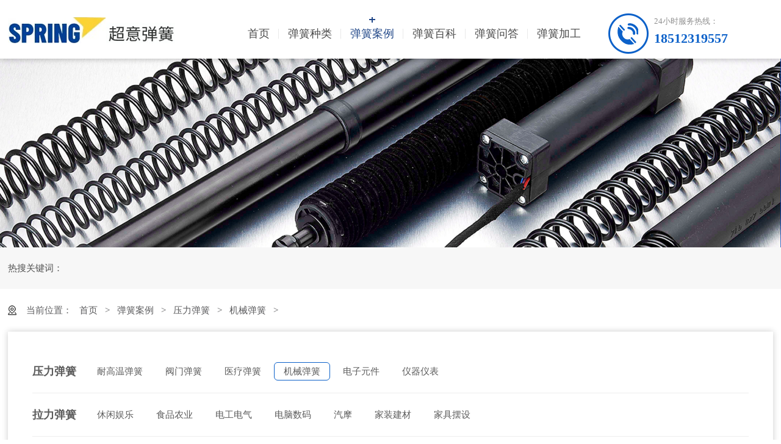

--- FILE ---
content_type: text/html; charset=utf-8
request_url: http://www.tanhuang68.com/list-jxyldh.html
body_size: 4544
content:
<!doctype html>
<html>
<head>
<meta charset="utf-8">
<meta name="viewport" content="width=device-width, initial-scale=1.0, minimum-scale=1.0, maximum-scale=1.0, user-scalable=no">  
<meta name="apple-mobile-web-app-capable" content="yes">
<meta name="apple-mobile-web-app-status-bar-style" content="black">
<meta name="format-detection" content="telephone=no">
    <title>压缩弹簧-拉伸弹簧-扭转弹簧-异形弹簧-恒力弹簧设计研发与制造</title>
    <meta content="压缩弹簧-拉伸弹簧-扭转弹簧-异形弹簧-恒力弹簧" name="keywords" />
    <meta content="超意弹簧有限公司，专业生产加工各种类精密弹簧，公司经过多年的技术积累和科学的生产管理，可加工各种类压缩弹簧、扭转弹簧、拉伸弹簧、异形弹簧、发条弹簧、恒力弹簧等。弹簧多用于汽车、阀门、电子、电器、医疗、开关、化工等。产品寿命好耐腐蚀能力强，厂家生产供应价格低。" name="description" />
    <link rel="stylesheet" href="0760/css/swiper.css" type="text/css">
<link rel="stylesheet" href="0760/css/animate.min.css" type="text/css">
<link rel="stylesheet" href="0760/css/style.css" type="text/css">
<script src="0760/js/jquery-1.12.4.min.js"></script>
<script src="0760/js/swiper.min.js"></script>
<script src="0760/js/swiper.animate1.0.2.min.js"></script>
<script type="text/javascript" src="0760/js/countUp.min.js"></script>
<script src="0760/js/wow.min.js" type="text/javascript"></script>
    <script>
        new WOW().init(0);
    </script>
<script>
    document.getElementsByTagName('html')[0].style.fontSize = document.documentElement.clientWidth/7.5 + 'px'
    window.onresize = function() {
        document.getElementsByTagName('html')[0].style.fontSize = document.documentElement.clientWidth/7.5 + 'px'
    }
</script>
</head>
<div class="fgt"></div>
<div class="dhbj"></div>	
<div class="header">
	<!--<div class="top">-->
	<!--	<div class="top_left">-->
	<!--		<p>东莞超意弹簧厂欢迎您！服务热线：<span>18512319557</span></p>-->
	<!--	</div>-->
	<!--	<div class="top_right">-->
	<!--		<ul>-->
	<!--			<li><a  href="#" onclick="AddFavorite(window.location,document.title)">加入收藏</a></li>-->
	<!--			<li><a href="/list-about.html">关于超意</a></li>-->
	<!--			<li>-->
	<!--				<a href=""><img src="0760/images/a_03.png"/></a>-->
	<!--				<a href=""><img src="0760/images/a_05.png"/></a>-->
	<!--				<a href=""><img src="0760/images/a_07.png"/></a>-->
	<!--				<a href=""><img src="0760/images/a_09.png"/></a>-->
	<!--			</li>-->
	<!--		</ul>-->
	<!--	</div>-->
	<!--</div>-->
	<div class="headerbox">
		<h1 class="logo"><a href="http://www.tanhuang68.com/"><img src="http://www.tanhuang68.com/uploadfile/202104/83b38c8fe574aa8.png"/></a></h1>
		<div class="lxdh">
			<p>24小时服务热线：</p>
			<h2>18512319557</h2>
		</div>
		<div class="dhbtn"></div>
		
		<div class="nav">
			<ul>
			
				<li class=""><a href="http://www.tanhuang68.com/" title="东莞超意弹簧厂">首页</a></li>
				

				                <li class="">
                    <a href="http://www.tanhuang68.com/list-zhonglei.html" title="弹簧种类" >弹簧种类</a>
                </li>
                                <li class=" hover1">
                    <a href="http://www.tanhuang68.com/list-cases.html" title="弹簧案例" >弹簧案例</a>
                </li>
                                <li class="">
                    <a href="http://www.tanhuang68.com/list-baike.html" title="弹簧百科" >弹簧百科</a>
                </li>
                                <li class="">
                    <a href="http://www.tanhuang68.com/list-faq.html" title="弹簧问答" >弹簧问答</a>
                </li>
                                <li class="">
                    <a href="http://www.tanhuang68.com/list-contact.html" title="弹簧加工" >弹簧加工</a>
                </li>
                			</ul>
		</div>
	</div>
</div><div class="banner2">
	<img src="0760/images/banner2.png"/>
</div>
<div class="wagjc wow fadeInUp" data-wow-delay="0.3s">
	<ul>
		<li><span>热搜关键词：</span></li>
	</ul>
</div>
<div class="wz1440">
	<div class="dqwz wow fadeInUp" data-wow-delay="0.3s">
		<p>当前位置：    
			<a href="http://www.tanhuang68.com/">首页</a> >
			<a href="/list-cases.html">弹簧案例</a> 
>
<a href="/list-yasuo.html">压力弹簧</a> 
>
<a href="/list-jxyldh.html">机械弹簧</a> 
>
		</p>
	</div>
	<div class="dlxx wow fadeInUp" data-wow-delay="0.6s">
		<div class="dlxx_nr">
			 			<div class="dlxxbox">
				<div class="dlxx_left"><p><a href="http://www.tanhuang68.com/list-yasuo.html">压力弹簧</a></p></div>
				<div class="dlxx_right">
					<ul>
	    			    				<li ><a href="http://www.tanhuang68.com/list-buxiugang.html">耐高温弹簧</a></li>
							<li ><a href="http://www.tanhuang68.com/list-jingdu.html">阀门弹簧</a></li>
							<li ><a href="http://www.tanhuang68.com/list-dayahuang.html">医疗弹簧</a></li>
							<li  class="hover2"><a href="http://www.tanhuang68.com/list-jxyldh.html">机械弹簧</a></li>
							<li ><a href="http://www.tanhuang68.com/list-dzdh.html">电子元件</a></li>
							<li ><a href="http://www.tanhuang68.com/list-yqyb.html">仪器仪表</a></li>
											</ul>
				</div>
			</div>
			 			<div class="dlxxbox">
				<div class="dlxx_left"><p><a href="http://www.tanhuang68.com/list-lashen.html">拉力弹簧</a></p></div>
				<div class="dlxx_right">
					<ul>
	    			    				<li ><a href="http://www.tanhuang68.com/list-xiaolahuang.html">休闲娱乐</a></li>
							<li ><a href="http://www.tanhuang68.com/list-shachelahuang.html">食品农业</a></li>
							<li ><a href="http://www.tanhuang68.com/list-buxiuganglahuang.html">电工电气</a></li>
							<li ><a href="http://www.tanhuang68.com/list-sheyingqicai.html">电脑数码</a></li>
							<li ><a href="http://www.tanhuang68.com/list-qcdh.html">汽摩</a></li>
							<li ><a href="http://www.tanhuang68.com/list-jiaju.html">家装建材</a></li>
							<li ><a href="http://www.tanhuang68.com/list-jjbs.html">家具摆设</a></li>
											</ul>
				</div>
			</div>
			 			<div class="dlxxbox">
				<div class="dlxx_left"><p><a href="http://www.tanhuang68.com/list-niuzhuan.html">扭力弹簧</a></p></div>
				<div class="dlxx_right">
					<ul>
	    			    				<li ><a href="http://www.tanhuang68.com/list-jiadian.html">园艺工具</a></li>
							<li ><a href="http://www.tanhuang68.com/list-gongyeshebei.html">工业设备</a></li>
							<li ><a href="http://www.tanhuang68.com/list-hbsb.html">环保设备</a></li>
							<li ><a href="http://www.tanhuang68.com/list-jtys.html">交通运输</a></li>
							<li ><a href="http://www.tanhuang68.com/list-xfdz.html">消费电子</a></li>
											</ul>
				</div>
			</div>
			 			<div class="dlxxbox">
				<div class="dlxx_left"><p><a href="http://www.tanhuang68.com/list-yixing.html">异型弹簧</a></p></div>
				<div class="dlxx_right">
					<ul>
	    			    				<li ><a href="http://www.tanhuang68.com/list-txdh.html">通信广播</a></li>
							<li ><a href="http://www.tanhuang68.com/list-gongyi.html">节庆礼品</a></li>
							<li ><a href="http://www.tanhuang68.com/list-hgyj.html">化工冶金</a></li>
							<li ><a href="http://www.tanhuang68.com/list-anfang.html">安防</a></li>
							<li ><a href="http://www.tanhuang68.com/list-zhaoming.html">照明</a></li>
											</ul>
				</div>
			</div>
			 			<div class="dlxxbox">
				<div class="dlxx_left"><p><a href="http://www.tanhuang68.com/list-kahuang.html">记忆弹簧</a></p></div>
				<div class="dlxx_right">
					<ul>
	    			    				<li ><a href="http://www.tanhuang68.com/list-rybh.html">日用百货</a></li>
							<li ><a href="http://www.tanhuang68.com/list-wanju.html">玩具</a></li>
							<li ><a href="http://www.tanhuang68.com/list-fzps.html">服装配饰</a></li>
											</ul>
				</div>
			</div>
			 			<div class="dlxxbox">
				<div class="dlxx_left"><p><a href="http://www.tanhuang68.com/list-wujin.html">五金弹簧</a></p></div>
				<div class="dlxx_right">
					<ul>
	    			    				<li ><a href="http://www.tanhuang68.com/list-canyinshebei.html">箱包</a></li>
							<li ><a href="http://www.tanhuang68.com/list-wujingongju.html">五金工具</a></li>
							<li ><a href="http://www.tanhuang68.com/list-fangzhi.html">纺织</a></li>
							<li ><a href="http://www.tanhuang68.com/list-gyhz.html">工艺盒子</a></li>
											</ul>
				</div>
			</div>
						
		</div>
	</div>
	
	
	<div class="flcp">
		<div class="flcp_tit wow fadeInUp" data-wow-delay="0.6s">
			<h2>机械弹簧</h2>
		</div>
		<div class="flcp_nr">

			<ul>
							<li class=" wow fadeInUp" data-wow-delay="0.3s">
					<a href="http://www.tanhuang68.com/show-492.html">
						<div class="cpbox">
							<img src="http://www.tanhuang68.com/uploadfile/ueditor/image/202204/16497721584ddd82.jpg"/>
							<span></span>
							<p>弹簧定位销 东莞压簧厂商</p>
						</div>
					</a>
				</li>
								<li class=" wow fadeInUp" data-wow-delay="0.3s">
					<a href="http://www.tanhuang68.com/show-302.html">
						<div class="cpbox">
							<img src="http://www.tanhuang68.com/uploadfile/ueditor/image/202110/163430814195f23a.jpg"/>
							<span></span>
							<p>电动推杆压缩弹簧  东莞弹簧厂家加工</p>
						</div>
					</a>
				</li>
								<li class=" wow fadeInUp" data-wow-delay="0.3s">
					<a href="http://www.tanhuang68.com/show-297.html">
						<div class="cpbox">
							<img src="http://www.tanhuang68.com/uploadfile/ueditor/image/202110/16338742060ec839.jpg"/>
							<span></span>
							<p>碳刷弹簧</p>
						</div>
					</a>
				</li>
								<li class=" wow fadeInUp" data-wow-delay="0.3s">
					<a href="http://www.tanhuang68.com/show-221.html">
						<div class="cpbox">
							<img src="http://www.tanhuang68.com/uploadfile/202108/2b0c8660ebc5.jpg"/>
							<span></span>
							<p>异型簧 机械弹簧</p>
						</div>
					</a>
				</li>
								<li class=" wow fadeInUp" data-wow-delay="0.3s">
					<a href="http://www.tanhuang68.com/show-173.html">
						<div class="cpbox">
							<img src="http://www.tanhuang68.com/uploadfile/202107/abe169fec5c4ee0.jpg"/>
							<span></span>
							<p>照像机镜头压簧</p>
						</div>
					</a>
				</li>
								<li class=" wow fadeInUp" data-wow-delay="0.3s">
					<a href="http://www.tanhuang68.com/show-131.html">
						<div class="cpbox">
							<img src="http://www.tanhuang68.com/uploadfile/202106/5cb3a77fb191ebe.jpg"/>
							<span></span>
							<p>矩形螺旋弹簧</p>
						</div>
					</a>
				</li>
							</ul>
		</div>
		<div class="wzfy wow fadeInUp" data-wow-delay="0.3s">
			<ul>
                <ul class="pagination"><li><a>共6条</li></a><li class="active"><a>1</a></li></ul>			</ul>
		</div>
	</div>
	
		
	</div>
<div class="footer">
	<div class="footerbox">
		<div class="foot_left">
			<ul>
				<li>
					<h2>弹簧种类</h2>
					<dl>
					                    <dt><a href="http://www.tanhuang68.com/list-yashuo.html">压缩弹簧</a></dt>
                                        <dt><a href="http://www.tanhuang68.com/list-lasheng.html">拉伸弹簧</a></dt>
                                        <dt><a href="http://www.tanhuang68.com/list-liuzhuan.html">扭转弹簧</a></dt>
                                        <dt><a href="http://www.tanhuang68.com/list-yxth.html">异形弹簧</a></dt>
                                        <dt><a href="http://www.tanhuang68.com/list-thwj.html">弹簧五金</a></dt>
                    					</dl>
				</li>
				<li>
					<h2>弹簧案例</h2>
					<dl>
					                    <dt><a href="http://www.tanhuang68.com/list-yasuo.html">压力弹簧</a></dt>
                                        <dt><a href="http://www.tanhuang68.com/list-lashen.html">拉力弹簧</a></dt>
                                        <dt><a href="http://www.tanhuang68.com/list-niuzhuan.html">扭力弹簧</a></dt>
                                        <dt><a href="http://www.tanhuang68.com/list-yixing.html">异型弹簧</a></dt>
                                        <dt><a href="http://www.tanhuang68.com/list-kahuang.html">记忆弹簧</a></dt>
                                        <dt><a href="http://www.tanhuang68.com/list-wujin.html">五金弹簧</a></dt>
                    					</dl>
				</li>
				<li>
					<h2>弹簧百科</h2>
					<dl>
										</dl>
				</li>
				<li>
					<h2>弹簧问答</h2>
					<dl>
										</dl>
				</li>
				<li>
					<h2>弹簧加工</h2>
					<dl>
										</dl>
				</li>
				<li>
					<h2>弹簧厂家</h2>
					<dl>
					                    <dt><a href="http://www.tanhuang68.com/list-qywh.html">弹簧材料</a></dt>
                                        <dt><a href="http://www.tanhuang68.com/list-jidi.html">弹簧电镀</a></dt>
                                        <dt><a href="http://www.tanhuang68.com/list-about.html">关于超意</a></dt>
                                        <dt><a href="http://www.tanhuang68.com/list-honor.html">联系我们</a></dt>
                    					</dl>
				</li>
			</ul>
		</div>
		<div class="foot-right">
			<p>服务热线</p>
			<h2>18512319557</h2>
			<h3>工作日 8：00-22：00</h3>
			<a href="http://wpa.qq.com/msgrd?v=1&amp;uin=82239438&amp;site=qq&amp;menu=yes" class="fkdh"></a>
		</div>
		<div class="wxnr">
			<p>联系微信</p>
			<img src="http://www.tanhuang68.com/uploadfile/202104/2e70fbfea80023c.png"/>
		</div>
	</div>
	<div class="link">
		<ul>
			<li><span>友情连接 ：</span></li>
					</ul>
	</div>
	<p class="bqxx">
	<span>东莞超意弹簧厂 版权所有</span><span><a href="/sitemap.xml">[BMAP GMAP]</a></span><span><a href="https://beian.miit.gov.cn/">粤ICP备2021009433号</a></span><a id="ibangkf" href="https://www.ibangkf.com">在线客服系统</a><script>(function(){var st = document.createElement("script");st.src = "https://c.ibangkf.com/i/c-qq2991960_102591.js";var s = document.getElementsByTagName("script")[0];s.parentNode.insertBefore(st, s);})();</script>
<script>
var _hmt = _hmt || [];
(function() {
  var hm = document.createElement("script");
  hm.src = "https://hm.baidu.com/hm.js?94322449eba0e9f3001f2e6b4f64a835";
  var s = document.getElementsByTagName("script")[0]; 
  s.parentNode.insertBefore(hm, s);
})();
</script>

<span></span>
	</p>
</div>
<script type="text/javascript">
	var options = {
    useEasing : true, 
    useGrouping : true, 
    separator : ',', 
    decimal : '.', 
    prefix : '', 
    suffix : '' 
    };
    var demo = new CountUp("myTargetElement", 0, 8, 0, 2.5, options);
    var demo2 = new CountUp("myTargetElement2", 0, 11, 0, 2.5, options);
    var demo3 = new CountUp("myTargetElement3", 0, 500, 0, 2.5, options);
    $(window).scroll(function(){
    	if($(window).scrollTop()>=4500){
    		demo.start();
    		demo2.start();
    		demo3.start();
    	}
})
</script>
<script type="text/javascript">
	$(".alxq .alxq_tit span").each(function(index){
		$(this).click(function(){
			$(".on").removeClass("on");
			$(this).addClass("on");
			$(".alxq .qlxq_nr .alxq_box:eq("+index+")").show().siblings().hide();
		});
	});
$(".alxq .alxq_tit span").each(function(index){
		$(this).click(function(){
			$(".on1").removeClass("on1");
			$(this).addClass("on1");
			$(".alxq .qlxq_nr .alxq_box:eq("+index+")").show().siblings().hide();
		});
	});
</script>
<script type="text/javascript">
	$(".thzs .thzs_left span").each(function(index){
		$(this).click(function(){
			$(".on2").removeClass("on2");
			$(this).addClass("on2");
			$(".thzs .thzs_right .thzsbox:eq("+index+")").show().siblings().hide();
		});
	});
</script>
<script>
	 $(function(){
	 var widt = $(window).width();
	   if(widt>1000){
			 var swiper3 = new Swiper('.thzsbox .swiper-container', {
    	 slidesPerView: 4,
	      spaceBetween: 50,
	      slidesPerGroup: 4,
	      loop: true,
	      loopFillGroupWithBlank: true,
      pagination: {
        el: '.thzsbox .swiper-pagination',
        type: 'progressbar',
      },
       observer:true,
 	   observeParents:true,
    });
	   }else{
		 	 var swiper3 = new Swiper('.thzsbox .swiper-container', {
    	 slidesPerView: 2,
	      spaceBetween: 10,
	      slidesPerGroup: 2,
	      loop: true,
	      loopFillGroupWithBlank: true,
      pagination: {
        el: '.thzsbox .swiper-pagination',
        type: 'progressbar',
      },
       observer:true,
 	   observeParents:true,
    });
		 }
	})
   
  </script>
<script type="text/javascript">
	$('.dhbtn').click(function(){
		if($(this).hasClass('on')){
			$(this).removeClass('on');
			$('.nav').animate({left:'-4rem'},500);
			$('.dhbj').fadeOut();
		}else{
			$(this).addClass('on');
			$('.nav').animate({left:0},500);
			$('.dhbj').fadeIn();
		}	
	})
</script>
<script>
	 $(function(){
	 var widt = $(window).width();
	   if(widt>1000){
			$(window).scroll(function(){
			var heig = $(window).scrollTop();
			console.log(heig);
			if(heig>40){
				$('.top').css('display','none')
			}else{
				$('.top').css('display','block')
			}
		}) 
	   }else{
		 	
		 }
	})
</script>
</body>
</html>

--- FILE ---
content_type: text/css
request_url: http://www.tanhuang68.com/0760/css/style.css
body_size: 11779
content:
@charset "utf-8";
/* CSS Document */
*,*:before,*:after { -webkit-box-sizing: border-box; -moz-box-sizing: border-box; box-sizing: border-box; }
body{ margin:0px; padding:0px; font-size:12px;font-family:"微软雅黑","黑体";color:#898989;line-height:1; background:#FFF;}
ul,li,dl,dd,dt,p,h1,h2,h3,h4,h5,h6,ol,form,input{ margin:0px; padding:0px;}
input,textarea { font-family: "微软雅黑"; border: none; outline: none; background: none; }
ul,li{ list-style:none}
img{border:0px; padding:0px; display: block;}
a{ color:#5c5c5c; text-decoration:none}

h2,h3,h4,b,strong { font-weight: normal; }
em,i { font-style: normal; }

.clear{ zoom: 1; }
.clear:after { content: ''; display: block; clear: both; }
.fl { float:left}
.fr { float:right}
.hidden{display:none; background: url() no-repeat center;}
/*新增代码*/
.ordName { position:absolute; left:0; top:70px; z-index:4;}
.ordName span { position:relative; cursor:pointer; color:#999999; font-size:16px; margin-right:18px;}
.ordName span.cur { color:#0c61c9; font-size:20px; font-weight:bold;}
.ordName span:last-child:after { display:none;}
.swiper-button-next:after, .swiper-button-prev:after{ content:'';}
.swiper-button-prev,.swiper-button-next { outline:none;}
.swiper-pagination span { outline:none; cursor:pointer;}
.ordName span:after { content:''; font-weight:normal; background-color:#999999; width:6px; height:2px; bottom:7px; display:block; position:absolute; right:-12px;}
.header{background: #fff; width: 100%; position: fixed; top:0; left:0; z-index: 10000;-webkit-box-shadow:0 0 10px rgba(0, 0, 0, .3);  -moz-box-shadow:0 0 10px rgba(0, 0, 0, .3);  box-shadow:0 0 10px rgba(0, 0, 0, .3); 
padding-bottom: 5px;}
.fgt{height: auto;}
.top{overflow: hidden; border-bottom: 1px solid #f5f5f5; padding: 0 40px 0 0;}
.top_left{float: left; }
.top_left p{font-size: 14px; color: #767676; line-height: 62px;background: url(../images/a_01.png) no-repeat 13px center; padding-left: 53px;}
.top_left p span{color: #214788;}
.top_right{float: right;}
.top_right ul{overflow: hidden;border-left: 1px solid #f5f5f5;}
.top_right li{float: left; line-height: 62px;}
.top_right a{font-size: 14px; text-align: center;color: #767676;}
.top_right a:hover{color: #007AFF;}
.top_right ul li:nth-child(1) a{display: block;width:158px ;border-right: 1px solid #f5f5f5; }
.top_right ul li:nth-child(2) a{display: block;width: 158px;border-right: 1px solid #f5f5f5;}
.top_right img{display: inline-block; margin: 20px 0 0 22px;}
.top_right img:hover{opacity: 0.7;}
.headerbox{overflow: hidden; padding-left: 80px;}
.logo{float: left; width: 274px;padding-top: 28px;}

.lxdh{width: 270px;float: right; margin-top: 18px;background: url(../images/a_16.png) no-repeat left center; padding-left: 75px; height: 73px;}
.lxdh p{font-size: 13px;color: #8e8e8e; line-height: 34px;}
.lxdh h2{font-weight: bold;font-size: 22px;color: #0c61c9;}

.nav{float: right;padding-top: 28px;}
.nav ul{overflow: hidden; padding-right: 30px;}
.nav li{float: left; font-size: 18px;background: url(../images/a_02.png) no-repeat right center;}
.nav li a{display: inline-block; padding: 0 54px;color: #4a4a4a;line-height: 55px;}
.nav .hover1 a{background: url(../images/a_15.png) no-repeat center top;color: #214788; }
.nav a:hover{background: url(../images/a_15.png) no-repeat center top;color: #214788;}
.nav ul li:nth-child(6){background: none;}

.banner{
    padding-top: 100px;
}
.banner img{width: 100%;}
.banner  .swiper-pagination-bullet {
      width: 40px;
      height: 40px;
      text-align: center;
      line-height: 40px;
      font-size: 12px;
      color: #fff;
      opacity: 1;
      background:#2f74c8;}
.banner .swiper-pagination-bullet-active {color: #fff;background: #fad338;}
.cpzx{overflow: hidden;background: #f6f6f6;}
.cpzx_left{float: left; width: 340px; background: #fff; padding: 0 38px; position: relative; padding-bottom: 1000px; margin-bottom: -1000px;}
.cpzx_left h2{font-size: 29px;color: #000000; line-height: 142px; border-bottom: 2px solid #efefef;}
.cpzx_left h2 img{display: inline-block;vertical-align: middle; margin-right: 24px; margin-top: -4px;}
.cpzx_left ul li{border-bottom: 2px solid #efefef; line-height: 55px;height: 55px;}
.cpzx_left ul li span{ font-size: 18px;color: #666;display: block; background: url(../images/a_04.png) no-repeat right center;  padding-left: 25px;cursor:pointer;}
.cpleftdh ul{overflow: hidden; margin-left: -23px;}
.cpzx .cpzx_left ul li .ono{font-weight: bold;color: #0068DC;}
.cpzxqh{animation:fadeIn .25s, 100ms;}
.cpleftdh li{float: left;  font-size: 16px; line-height: 28px; padding: 0 23px;}
.cpleftdh li a{color: #7e7171;}
.cpleftdh li a:hover{color: #007AFF;}
.cpleftdh ul li:nth-child(1){background: url(../images/a_06.png) no-repeat right center;}
.cpleftdh p a{display: block; margin-top: 18px;font-size: 21px;color: #696969;background: url(../images/a_04.png) no-repeat right center;}
.btn1{width: 264px; height: 56px;color: #fff;text-align: center; line-height: 56px;background: #0c61c9; transition: All 0.4s ease-in-out;font-size: 18px; margin-top: 85%;display: block;}
.btn1:hover{background: #6ba3e6;color: #fff;}
.cpzx_right{float: right;width: calc(100% - 385px);}
.cpzx_right ul{overflow: hidden; margin-left: -40px; padding-top: 38px;}
.cpzx_right li{float: left; width: 25%; padding: 0 0 40px 40px;}
.cpbox{position: relative;}
.cpbox img{width: 100%;transition: All 0.4s ease-in-out;border: 1px solid #e5e5e5;}
.cpbox span{position: absolute;background: url(../images/a_29.png);width: 62px;height: 62px;background-size: 100%;opacity: 0;transition: All 0.4s ease-in-out;top:0; right:0;}
.cpbox p{
    font-size: 16px;
    text-align: center;
    color: #93979c; 
    margin: 5px 0 0 0;
    border: 1px solid #e5e5e5; 
    line-height: 44px; 
    background: #fff;
    
}
.cpzx_right a:hover img{-webkit-box-shadow:0 0 10px rgba(0, 0, 0, .1);  -moz-box-shadow:0 0 10px rgba(0, 0, 0, .1);  box-shadow:0 0 10px rgba(0, 0, 0, .1); }
.cpbox:hover p{background: #0c61c9;border: 1px solid #0c61c9;color: #ffffff;}
.cpzx_right a:hover span{opacity: 1;}


.cpal_tit{background: #0c61c9; padding: 0 35px;}
.cpal_tit h2{overflow: hidden;color: #fff;font-size: 30px;font-weight: bold;line-height: 87px;background: url(../images/a_41.png) no-repeat left center; padding-left: 70px;}
.cpal_tit h2 span{padding-top: 20px;}
.cpal_tit h2 span a:hover img{opacity: 0.7;}
.alxq_tit{text-align: center; padding: 85px 0 95px;}
.alxq_tit h2{font-weight: bold;font-size: 35px;color: #0c61c9;}
.alxq_tit p{font-size: 20px;color: #b3b3b3; padding: 25px 0 45px; line-height: 1.5;}
.alxq_tit li{display: inline-block; font-size: 18px;color: #8d8d8d;}
.alxq_tit span{color: #8d8d8d;cursor:pointer; padding: 0 10px;}
.qlxq_nr{padding: 0 35px 70px 35px;}
.alxq{background: url(../images/a_08.png) no-repeat center top #f0f0f0;}
.alxq_box{overflow: hidden;animation:fadeIn .25s, 100ms;}
.ql_left {float: left; position: relative; width: 47.5%;border-radius: 10px; overflow: hidden;}
.ql_left img{width: 100%; border-radius: 10px;}
.ql_left p{width: 100%; position: absolute; bottom: 0;left:0; line-height: 70px;font-size: 20px;color: #fff; background: rgba(0,0,0,0); padding: 0 40px;transition: All 0.4s ease-in-out;}
.ql_left:hover p{background: rgba(0,0,0,.6);}
.ql_left p a{color: #fff;}
.ql_left p a:hover{color: #007AFF;}
.ql_right{float: right;width:52%; }
.flxx{overflow: hidden;padding-left: 30px; position: relative;margin-bottom: 50px;}
.flxx_left{float: left; width: 43.5%; position: relative;overflow: hidden;border: 8px;}
.flxx_left img{width: 100%;}
.flxx_left p{line-height: 58px;text-align: center; font-size: 20px;color: #fff; background: rgba(0,0,0,0); position: absolute;left:0; bottom: 0;width: 100%;border-radius: 0 0 8px 8px;transition: All 0.4s ease-in-out;}
.flxx_left p{background: rgba(0,0,0,0);transition: All 0.4s ease-in-out;}
.flxx_left:hover p{background: rgba(0,0,0,.6);}
.flxx_rigth{float: right;width:51%; position: absolute;right:0; height: 100%;border-bottom: 1px solid #e4e4e4;}
.flxx_rigth h2{font-size: 22px;color: #030303; margin-bottom: 35px;overflow: hidden; text-overflow:ellipsis; white-space: nowrap;}
.flxx_rigth p{display: -webkit-box;-webkit-box-orient: vertical;-webkit-line-clamp: 3;overflow: hidden;font-size: 15px;color: #787878; line-height: 2;}
.flxx_rigth h3{width: 100%; position: absolute;left:0; bottom: 0; padding-bottom: 30px;font-size: 15px;color: #9c9c9c;}
.flxx_rigth h3:before{border-bottom: 1px solid #0c61c9;width: 160px;left:0; bottom: -1px; position: absolute;content: "";}
.flxx_rigth h3 a{color: #9c9c9c;}
.flxx_rigth h3 a:hover{color: #007AFF;}
.alxq .alxq_tit .on{color: #007AFF;}

.qyys{padding: 95px 30px 150px 30px;}
.qyysbox{position: relative;}
.ysxq{overflow: hidden;}
.ysxq_left{float: left; width: 44%;}
.ysxq_left h2{font-size: 35px;color: #5f6265;font-weight: bold;margin-bottom: 105px;}
.ysxq_left span{color: #0c61c9;}
.ysxq_left h3{font-size:22px ;font-weight: bold;color: #1c1c1c; margin-bottom: 20px;}
.ysxq_left p{font-size: 16px; line-height: 27px;color: #9a9a9a;text-align:justify; word-break: break-all; margin-bottom: 48px;}
.btn2{display: block;background: url(../images/a_58.png) no-repeat 86px center #0c61c9;font-size: 13px;color: #fff; line-height:38px ; padding-left: 19px;width: 128px;border-radius: 0 18px 0 18px;}
.ysxq_right{width: 53%;float: right; position: relative;}
.ysxq_right img{width: 100%;}
.ysxq_right span{position: absolute;width: 85px;height: 75px;background: #d5b03b;color: #fff;font-size: 40px;text-align: ; line-height: 75px; bottom: 0;left:0;text-align: center;}
.qyysbox .swiper-pagination{position:left:0; bottom: 0px;width: 240px;text-align: left;background: url(../images/a_12.png) repeat-x left center;}
.qyysbox .swiper-pagination-bullet{background: url(../images/a_11.png);width: 14px;height: 14px;background-size: 100% 100%;opacity: 1; margin-right: 25px; }
.qyysbox .swiper-pagination-bullet-active{background: url(../images/a_10.png);width: 14px;height: 14px;background-size: 100% 100%; }
.btnqh{position: absolute;right:0;width: 130px;bottom: -65px;}
.qyysbox .swiper-button-next{background: url(../images/a_62.png);width: 46px;height: 46px; bottom: 0; margin-top: auto; right:0;}
.qyysbox .swiper-button-next:hover{background: url(../images/a_65.png);width: 46px;height: 46px; bottom: 0; margin-top: auto; right:0;}
.qyysbox .swiper-button-prev{background: url(../images/a_63.png);width: 46px;height: 46px; bottom: 0; margin-top: auto; left:0;}
.qyysbox .swiper-button-prev:hover{background: url(../images/a_64.png);width: 46px;height: 46px; bottom: 0; margin-top: auto; left:0;}

.dzlc{padding: 0 30px 150px 30px;background: url(../images/bj1.png);}
.dzlc_tit{padding: 75px 0 140px; position: relative;}
.dzlc_tit h2{font-size: 35px;color: #5f6265;font-weight: bold;margin-bottom: 25px;}
.dzlc_tit h2 span{color: #0c61c9;}
.dzlc_tit p{font-size: 21px;color: #707070;}
.dzlc_tit b{position: absolute;right:0;top:102px;}
.dzlc_nr ul{overflow: hidden; padding: 10px 30px;}
.dzlc_nr{position: relative;}
.tao{ position: absolute; width: 80%;background: #ebebeb;height: 1px;left:50%; top:45%; transform:translate(-50%,-50%);}
.dzlc_nr li{float: left; width: 16.66%;}
.dzlcbox{position: relative; width: 290px;height: 290px;border-radius: 50%; margin: 0 auto;cursor:pointer;transition: All 0.4s ease-in-out;}
.dxl_text{width: 100%; position: absolute;text-align: center;left:50%; top:50%; transform:translate(-50%,-50%);}
.dxl_text h2{font-size: 19px;color: #666666; margin-bottom: 40px;}
.dxl_text span{display: block;text-align: center;width: 60px;height: 60px;background: #5b5b5b; line-height: 60px;color: #fff;font-weight: bold;font-size: 21px; margin: 0 auto;border-radius: 50%;}
.dxl_text p{font-size: 16px;color: #797979; line-height: 24px; padding: 25px 30px 0 30px;}
.dzlcbox:hover{background: #fff;-webkit-box-shadow:0 0 10px rgba(0, 0, 0, .2);  -moz-box-shadow:0 0 10px rgba(0, 0, 0, .2);  box-shadow:0 0 10px rgba(0, 0, 0, .2); }
.dzlcbox:hover span{color: #fff;background: #0c61c9;}

.gywm{padding: 65px 30px 90px 30px; overflow: hidden; }
.gywm_left{float: left;width: 50%; padding: 35px 40px 0 0;background: url(../images/bj2.png) no-repeat right top;}
.gywm_left img{width: 100%;}
.gywmbox{position: relative;overflow: hidden;}
.gywm_right{width: 45%;position: absolute;right:0; top:50%; transform: translateY(-50%);}
.gywm_right h2{font-weight: bold; font-size: 35px;color: #1a78d8;}
.gywm_right h3{font-size: 20px; padding: 45px 0 25px;color: #0c61c9;}
.gywm_right p{font-size: 15px; line-height: 2;color: #707070;text-indent: 30px; margin-bottom: 20px;}
.gywm_right ul{padding-top: 65px; overflow: hidden; margin-left: -95px;}
.gywm_right li{float: left; padding-left: 95px;}
.gywm_right h5{font-weight: bold; font-size: 58px;color: #0068dc;}
.gywm_right b{display: inline-block;margin-left: 5px;font-size: 28px;vertical-align: top;}
.gywm_right h4{font-size: 15px; margin-top: 18px;color: #0068dc;}
.thzs{overflow: hidden; background: #f8f8f8; padding: 120px 30px 150px 30px;}
.thzs_left{width: 210px;float: left;}
.thzs_left h2{font-weight: bold;font-size: 35px;color: #0c61c9; margin-bottom: 45px;}
.thzs_left span{display: block;border-bottom: 1px solid #e7eae9; line-height: 55px;font-size: 20px;color: #858585;cursor:pointer;}
.thzs_right{float: right;width: calc(100% - 365px);}
.btn3{display: block;width: 170px;height: 48px;border-radius: 24px;color: #fff; line-height: 48px;background:url(../images/a_80.png) no-repeat 120px center #0c61c9;border-radius: 24px; padding-left: 45px;font-size: 14px; margin-top: 205px;}

.thzsbox .swiper-pagination{bottom: 0;top: auto; background:#dee0dd;}
.thzsbox .swiper-pagination-progressbar-fill{background:#0c61c9;}
/*.swiper-pagination-progressbar-fill:before { content:''; display:block; position:absolute; right:0; top:50%; transform:translateY(-50%); width:15px !important; height:15px; background:red; border-radius:50%;}*/
.thzsbox{animation:fadeIn .25s, 100ms;} 
.thzs .thzs_left .on2{color: #0c61c9; border-bottom: 1px solid #0c61c9;}

.th_tp{overflow: hidden; position: relative;}
.th_tp img{width: 100%;}
.th_tp span{position: absolute; width: 116px;height: 30px;color: #0c61c9; line-height: 30px;border-radius: 15px; left:42px; top:34px;z-index: 10;font-size: 14px; padding-left: 35px;background: url(../images/a_75.png) no-repeat 10px center #fff;}

.thtext{ padding-bottom: 80px;}
.thtext h2{padding: 35px 0; font-size: 16px; line-height: 29px;color: #373737;}
.thtext a{display: block; width: 144px;height: 42px; line-height: 42px; padding-left: 20px;font-size: 14px; background: url(../images/a_86.png) no-repeat 90px center;color: #a0a0a0;border-radius: 21px;transition: All 0.4s ease-in-out;}
.thtext a:hover{display: block; width: 144px;height: 42px; line-height: 42px; padding-left: 20px;font-size: 14px; background: url(../images/a_83.png) no-repeat 90px center #0c61c9;color: #fff;}
.img2 { transition: All 0.4s ease-in-out; -webkit-transition: All 0.4s ease-in-out; -moz-transition: All 0.4s ease-in-out; -o-transition: All 0.4s ease-in-ou }
.img2:hover { transform: scale(1.1);-webkit-transform: scale(1.1); -moz-transform: scale(1.1);-o-transform: scale(1.1); -ms-transform: scale(1.1); }

.footer{background: #212121;}
.footerbox{padding: 50px 0 65px 10%;overflow: hidden;}
.foot_left{float: left; width: calc(100% - 630px);}
.foot_left ul{overflow: hidden;}
.foot_left li{float: left; width: 16.66%;}
.foot_left h2{font-size: 15px;color: #fff; margin-bottom: 25px;}
.foot_left dt{line-height: 26px;font-size: 15px;}
.foot_left dt a{color: #656565;}
.foot_left dt a:hover{color: #fff;}

.wxnr{width: 125px;float: right;text-align: center;}
.wxnr p{font-size: 15px;color: #fff; margin-bottom: 35px;}
.foot-right{float: right;width: 340px; padding-left: 65px;}
.foot-right p{font-size: 15px;color: #fff; margin-bottom: 30px;}
.foot-right h2{color: #fff;font-size: 28px; margin-bottom: 12px;}
.foot-right h3{font-size: 14px;color: #5f5f5f; margin-bottom: 39px;}
.fkdh{display: block; width: 142px;height: 37px;background: url(../images/a_95.png);border-radius: 6px;}

.link{border-top: 1px solid #2c2c2c;}
.link ul{overflow: hidden;padding: 18px 10%;}
.link li{float: left; color: #fff; line-height: 24px;}
.link a{color: #fff; padding-right: 25px;}
.link a:hover{color: #0d77b4;}

.bqxx{background: #1c1c1c;text-align: center;color: #939393;font-size: 15px; line-height: 24px; padding: 15px 3%;}
.bqxx span{padding: 0 10px;}

/*==2-1产品中心二级栏目==*/
.banner2 img{width: 100%;}
.wagjc{background: #f7f7f7; padding: 0 10%; position: relative;z-index: 100;}
.wagjc ul{overflow: hidden;}
.wagjc li{float: left; line-height: 68px; font-size: 15px;color: #515151;}
.wagjc li a{color: #515151; margin-right: 38px;display: inline-block;}
.wagjc li a:hover{color: #0c61c9;}
.wz1440{padding: 0 10%;}
.dqwz p{font-size: 15px; color: #5b5b5d; line-height: 70px;background: url(../images/c1.png) no-repeat left center; padding-left: 30px;}
.dqwz a{font-size: 15px; color: #5b5b5d;margin:0 8px;display: inline-block;}
.dqwz a:hover{color: #0c61c9;}

.dlxx{background: #fff;-webkit-box-shadow:0 0 10px rgba(0, 0, 0, .2);  -moz-box-shadow:0 0 10px rgba(0, 0, 0, .2);  box-shadow:0 0 10px rgba(0, 0, 0, .2); padding: 30px 40px;}


.dlxx_tit h2{font-size: 24px;color: #fff;width: 204px;height: 58px; line-height: 58px;text-align: center;background: #0c61c9;}
.dlxxbox{overflow: hidden; border-bottom: 1px solid #eeeeee;}
.dlxxbox{overflow: hidden; padding-top: 20px;}
.dlxx_left{float: left; width: 80px;}
.dlxx_left p{color: #000;font-weight: bold;font-size: 18px; line-height: 30px;}
.dlxx_right{float: right;width: calc(100% - 90px);}
.dlxx_right ul{overflow: hidden; margin-left: -5px;}
.dlxx_right li{float: left; padding: 0 0 20px 5px;}
.dlxx_right a{display: block;font-size: 15px; line-height: 28px;border: 1px solid #fff;border-radius: 6px; text-align: center; padding: 0 15px;}
.dlxx_right .hover2 a{border:1px solid #0c61c9;}
.dlxx_right a:hover{border:1px solid #0c61c9;}

.dlxx_cpzx{}
.dlxx_cpzx ul{
    overflow: hidden; 
    margin-left: -5px;}
.dlxx_cpzx li{
    float: left; 
    margin-right: 10px;
    padding-top: 0px;
    padding-right: 5px;
    padding-bottom: 0px;
    padding-left: 0px;
    margin-bottom: 20px;
    background-color:#0c61c9;
}
.dlxx_cpzx a{
    display: block;
    font-size: 16px; 
    line-height: 28px;
    color: #ffffff;
    /*border: 1px solid #fff;*/
    border-radius: 6px; 
    text-align: center; 
    padding: 0 15px;
    /*border:1px solid #0c61c9;*/
    
}
.dlxx_cpzx .hover2 a{
    /*border:1px solid #0c61c9;*/
    
}
.dlxx_cpzx li:hover{
    background-color:#999;
    /*border:1px solid #0c61c9;*/
    padding-right: 5px;
    
}

.flcp{margin-top: 30px;}
.flcp_tit{border-bottom: 1px solid #eee;}
.flcp_tit h2{position: relative;color: #333;font-size: 25px; line-height: 70px;}
.flcp_tit h2:before{position: absolute;content: "";border-bottom: 2px solid #0c61c9;width: 110px;left:0;bottom: 0;}
.flcp_nr{padding-top: 40px;}
.flcp_nr ul{overflow: hidden; margin-left: -25px;}
.flcp_nr li{float: left; width: 25%; padding: 0 0 0 25px;}
.flcp_nr a:hover img{-webkit-box-shadow:0 0 10px rgba(0, 0, 0, .1);  -moz-box-shadow:0 0 10px rgba(0, 0, 0, .1);  box-shadow:0 0 10px rgba(0, 0, 0, .1); }
.flcp_nr a:hover span{opacity: 1;}

.wzfy{text-align: center;padding: 80px 0;}
.wzfy li{display: inline-block; padding: 0 4px;}
.wzfy a{display: inline-block; padding: 0 15px;border: 1px solid #e5e5e5;border-radius: 5px; font-size: 15px;color: #808080; line-height: 36px;background: #fff;}
.wzfy .hover3 a{color: #fff;background: #0c61c9;border: 1px solid #0c61c9;}
.wzfy a:hover{color: #fff;background: #0c61c9;border: 1px solid #0c61c9;}

/*==2-1产品中心三级栏目==*/
.cpjs{overflow: hidden; padding-top: 30px;}
.cpjs_left{width: 30%;float: left;}
.cpjs_left .swiper-button-next{background: url(../images/c4.png);width: 39px;height: 39px;background-size: 100%;}
.cpjs_left .swiper-button-prev{background: url(../images/c3.png);width: 39px;height: 39px;background-size: 100%;}
.cpjs_left img{
    width: 100%;
    border: 1px solid #0d62c9;
    }
.cpjs_right{float: right;width: 70%; padding: 0 90px;}
.xwbt {background: #f7f7f7; padding: 20px 30px;}
.xwbt h2{font-size: 21px; line-height: 2;color: #000;}
.xwbt p{font-size: 15px;color: #787878; line-height: 22px;}
.cpjs_right ul{padding-top: 20px;}
.cpjs_right li{line-height: 22px;overflow: hidden; padding-bottom: 15px;font-size: 15px;}
.cpjs_right span{color: #000;float: left;}
.cpjs_right b{float: right;width: calc(100% - 80px); color: #666;}
.jsbtn{width: 150px; line-height: 50px;text-align: center; background: #0c61c9;color: #fff;font-size: 20px;display: block; margin-top: 50px;transition: All 0.4s ease-in-out;}
.jsbtn:hover{color: #fff;background: #0e50a0;}

.cpjs{margin-top: 30px;}
.cpjs_tit{border-bottom: 1px solid #eee;}
.cpjs_tit h2{position: relative;color: #024095;font-size: 25px; line-height: 70px;}
.cpjs_tit h2:before{position: absolute;content: "";border-bottom: 2px solid #0c61c9;width: 110px;left:0;bottom: 0;}
.cpjs_nr{padding-top: 35px;}
.cpjs_nr p{
    font-size: 16px !important;
    line-height: 20px;
}
.cpjs_nr table{
    font-size: 16px !important;
    line-height: 20px;
}
.cpjs_tp_a img{width: 100%;}
.cpjs_tp_b{width: 940px;}
.cpjs_tp_b img{width: 100%;}
.cpfl{padding: 65px 0;background: url(../images/c7.png) no-repeat center center; }
.cpfl ul{overflow: hidden; position: relative;margin-left: -100px;} 
.cpfl li{float: left; width: 50%; padding-left: 100px;}
.cpfl a{display: block;line-height: 46px;border: 1px solid #dedede; border-radius: 24px; padding: 0 45px;font-size: 16px;color: #7c7c7c;}
.cpfl a img{display: inline-block;vertical-align: middle; margin-right: 18px;}
.cpfl a:hover{color: #0068DC;}

.zxtj{padding: 30px 0 60px;}
.bj1{background: #f6f6f6;}
.cpjs_tit a{color: #9b9b9b;font-size: 16px;}
.cpjs_tit a:hover{color: #0068DC;}

/*==产品中心==*/
.cpdy_tit{text-align: center; padding-bottom: 65px;}
.cpdy_tit h2{font-weight: bold;font-size: 33px; margin-bottom: 23px;color: #0058aa;}
.cpdy_tit p{font-size: 18px;color: #7b7b7b;}
.ccn_tit a{color: #9b9b9b;font-size: 16px;}
.ccn_tit a:hover{color: #0068DC;}
.ccn_tit {border-bottom: 1px solid #eee; }
.ccn_tit h2{font-weight: bold;font-size: 23px; position: relative;color: #0c61c9; line-height: 54px;background: url(../images/c9.png) no-repeat left center; padding-left: 38px;overflow: hidden;}
.ccn_tit h2 b{font-size: 14px;color: #7b7b7b; padding-left: 10px;}
.ccn_tit h2:before{position: absolute;content: "";border-bottom: 2px solid #0c61c9;width: 130px;left:0;bottom: 0;}
.ccn_nr{padding-top: 35px;}
.ccn_nr ul{overflow: hidden; margin-left: -25px;}
.ccn_nr li{float: left; width: 25%; padding: 0 0 0 25px;}
.ccn_nr a:hover img{-webkit-box-shadow:0 0 10px rgba(0, 0, 0, .1);  -moz-box-shadow:0 0 10px rgba(0, 0, 0, .1);  box-shadow:0 0 10px rgba(0, 0, 0, .1); }
.ccn_nr a:hover span{opacity: 1;}
.cpdy_box{padding-bottom: 15px;}
.cpdy_nr{padding-bottom: 10px;}

/*==4弹簧问答==*/
.thwd_tit{text-align: center; padding: 80px 0;}
.thwd_tit h2{font-size: 26px;font-weight: bold;color: #0058aa; margin-bottom: 20px;}
.thwd_tit img{margin: 0 auto;}
.thwd_nr li{padding-bottom: 30px;}
.thbox{overflow: hidden; background: #fff; padding: 40px 0;transition: All 0.4s ease-in-out;}
.thrq{width: 124px;float: left; text-align: center;border-right: 1px solid #dcdcdc;}
.thrq h2{font-size: 28px; margin-bottom: 15px;color: #454545;}
.thrq p{font-size: 16px;color: #949494;}

.th_text{float: right;width: calc(100% - 185px);padding-right: 30px;}
.th_text h2{font-weight: bold;font-size: 18px;color: #494848; margin-bottom: 20px;overflow: hidden; text-overflow:ellipsis; white-space: nowrap;}
.th_text p{font-size: 15px;color: #939393;overflow: hidden; text-overflow:ellipsis; white-space: nowrap;}
.th_text p span{font-weight: bold;color: #005bac;}
.thwd_nr a:hover .thbox{background: #0c61c9;}
.thwd_nr a:hover h2{color: #fff;}
.thwd_nr a:hover p{color: #fff;}
.thwd_nr a:hover span{color: #fff;}

/*==5-1新闻 详情==*/
.zxxq_tit{padding: 50px 0 40px;text-align: center;}
.zxxq_tit h2{font-size: 28px;color: #535353; margin-bottom: 20px;}
.zxxq_tit p{font-size: 14px;color: #8f8f8f;}
.zxxq_tit p span{padding: 0 10px;}
.zxxq_nr p{font-size: 16px; line-height: 22px;color: #7c7c7c;}
.zxxq_nr img{margin: 50px auto;max-width: 100%;}

.thbk{position: relative; padding-bottom: 100px;}
.thbk ul{overflow: hidden; margin-left: -70px;}
.thbk li{float: left; width: 50%; padding-left: 70px;}
.thbk h2{font-weight: bold;font-size: 25px; margin-bottom: 25px;color: #075eb4;}
.thbk h3 {
    font-weight: bold;
    font-size: 18px;
    margin-bottom: 8px;
    color: #075eb4;
}
.thbk dt{line-height: 40px;font-size: 14px;overflow: hidden;background: url(../images/c12.png) no-repeat 0 center; padding-left: 5px;}
.thbk dt a{color: #6e6e6e;display: block;float: left; width: calc(100% - 100px);overflow: hidden; text-overflow:ellipsis; white-space: nowrap;}
.thbk dt span{color: #6e6e6e;}
.thbk dt a:hover{color:#0058AA;}
.ckgd{color: #333;font-size: 17px; position: absolute;right:0; top:0;background: url(../images/c13.png) no-repeat center center;width: 143px;text-align: center;}
.ckgd:hover{color: #0068DC;}

/*==5弹簧百科==*/
.news{overflow: hidden; padding: 25px;cursor:pointer;transition: All 0.4s ease-in-out;}
.news_left{float: left; width: 347px;}
.news_left img{width: 100%;}
.news_text{float: right;width: calc(100% - 420px); padding-right: 30px;}
.news_text h2{font-size: 18px; line-height: 64px;color: #000; margin-bottom: 20px;overflow: hidden; text-overflow:ellipsis; white-space: nowrap;background: url(../images/d4.png) repeat-x left bottom;}
.news_text p{font-size: 16px;color: #373737; line-height: 29px; margin-bottom: 30px;display: -webkit-box;-webkit-box-orient: vertical;-webkit-line-clamp: 2;overflow: hidden;}
.btn4{display: block;width: 170px;height: 48px;border-radius: 24px;color: #fff; line-height: 46px;background:url(../images/a_80.png) no-repeat 120px center #0c61c9;border-radius: 24px; padding-left: 45px;font-size: 14px;border: 1px solid #0c61c9;}

.news:hover{background: #0c61c9;}
.news:hover  h2{color: #fff;background: url(../images/d5.png) repeat-x left bottom;}
.news:hover  p{color: #fff;}
.news:hover .btn4{color: #fff;border: 1px solid #fff;}

/*==6-1公司团队==*/
.gstd_nr ul{overflow: hidden; margin-left: -40px; padding-bottom: 120px;}
.gstd_nr li{float: left; width: 33.33%; padding:0 0 30px 40px;}
.gstdbox{position: relative;cursor:pointer;}
.gstdbox img{width: 100%;}
.gstdbox p{font-size: 17px;color: #fff; position: absolute;left:0; bottom: 0;width: 100%; line-height: 74px; background: #0058aa;overflow: hidden; text-overflow:ellipsis; white-space: nowrap;text-align: center;}
.gstd_zz{position: absolute;width: 100%; height: 100%;background: #0058aa;left:0; top:0;opacity: 0;transition: All 0.4s ease-in-out;}
.gstd_text {position: absolute;width: 100%; padding: 0 45px;left:0;top:40%; transform: translateY(-50%);}
.gstd_text h2{color: #fff;font-size: 24px; line-height: 1.6; margin-bottom: 20px;}
.gstd_text h4{font-size: 14px; line-height: 2;color: #fff;display: -webkit-box;-webkit-box-orient: vertical;-webkit-line-clamp: 3;overflow: hidden;}
.gstdbox:hover .gstd_zz{opacity: 1;}

.tdxc_tit{padding: 0 10%;-webkit-box-shadow:0 0 10px rgba(0, 0, 0, .2);  -moz-box-shadow:0 0 10px rgba(0, 0, 0, .2);  box-shadow:0 0 10px rgba(0, 0, 0, .2); }
.tdxc_tit ul{overflow: hidden; bottom: -7px; position: relative;}
.tdxc_tit li{float: left; font-size: 22px;color: #3b3d3f;background: url(../images/c16.png) no-repeat right 62px;}
.tdxc_tit  a{display: block;padding: 65px 35px 35px 35px;}
.tdxc_tit .hover4 a{font-weight: bold;color: #0058aa;background: url(../images/c17.png) no-repeat center bottom;}
.tdxc_tit a:hover{font-weight: bold;color: #0058aa;background: url(../images/c17.png) no-repeat center bottom;}

/*==6-2企业相册==*/
.qyxc_nr ul{overflow: hidden; margin-left: -30px; padding-bottom: 40px; }
.qyxc_nr li{float: left; width: 33.33%; padding: 0 0 30px 30px;}
.qyxc_tp{border: 1px solid #e5e5e5; padding: 15px;}
.qyxcbox img{width: 100%;}
.qyxcbox p{text-align: center;font-size: 21px; line-height: 64px;color: #000; background: #e5e5e5;
overflow: hidden; text-overflow:ellipsis; white-space: nowrap;transition: All 0.4s ease-in-out; }
.qyxc_nr{}
.qyxc_nr a:hover  p{color: #fff; background: #0058aa;}

/*==6-3荣誉资质==*/
.ryzz_nr ul{overflow: hidden; margin-left: -45px;}
.ryzz_nr li{float: left; width: 25%; padding: 0 0 45px 45px;}
.ryzz_nr a:hover  p{color: #fff; background: #0058aa;}

/*==6公司简介==*/
.gsjj ul{overflow: hidden; margin-left: -10%; padding-bottom: 170px;}
.gsjj li{float: left; width: 25%; padding-left: 10%;}
.gsjj p{font-weight: bold;font-size: 22px;color: #1f365c; margin-top: 30px;}
.gsjj h2{font-size: 58px;color: #333333;}
.gsjj b{display: inline-block;font-size: 16px;width: 27px;height: 27px;border-radius: 50%; background: #f08700;text-align: center; line-height: 27px; margin-left: 10px;}

.jjnr{overflow: hidden; padding-left: 25px;background: url(../images/c21.png) no-repeat left top; padding-bottom: 200px;}
.jjnr_right{width: 530px;float: right;}

.jj_tit {padding-left: 30px;}
.jj_tit h2{font-weight: bold;font-size: 28px;color: #0058aa; margin-bottom: 20px;}
.jj_tit p{font-size: 25px; padding-bottom: 20px;color: #534f4e; position: relative;}
.jj_tit p:before{position: absolute;content: "";border-bottom: 3px solid #0058aa;width: 40px;left: 0;bottom: -25px; margin-bottom: 35px;}

#scrollbar1 { width: calc(100% - 670px); clear: both; float: left; }
#scrollbar1 .viewport {  height: 400px; overflow: hidden; position: relative; }
#scrollbar1 .overview { list-style: none; position: absolute; left: 0; top: 0; }
#scrollbar1 .scrollbar,
#scrollbar1 .thumb .end,
#scrollbar1 .thumb { background:#014e95; }
#scrollbar1 .scrollbar {
	position: relative;
	background-position: 0 0;
	float: left;
	width: 4px;
}
#scrollbar1 .track	{ background:#d7d7d7; height: 100%; width:4px; position: relative;  }
#scrollbar1 .thumb { background-position: 100% 100%; height: 20px; width: 4px; cursor: pointer; overflow: hidden; position: absolute; top: 0; }
#scrollbar1 .thumb .end { background-position: 100% 0; height: 5px; width: 4px; }
#scrollbar1 .disable { display: none; }
.jj_nr{padding-left: 30px;}
.jj_nr p {
    font-size: 15px;
    line-height: 2;
    color: #858585;
}
/*==7联系我们==*/
.lxwm{overflow: hidden; padding-bottom: 80px;}
.lxwm_left{width: 357px;float: left;}
.lxwm_right{float: right;width: calc(100% - 357px);}
.lxwm_right p{font-size: 16px;color: #999999; line-height: 28px;text-indent: 32px;}
.lxwm_right h2{font-size: 26px;color: #000; line-height: 70px; position: relative;border-bottom: 1px solid #eee; margin-bottom: 30px;}
.lxwm_right h2:before{position: absolute;left:0; bottom: 0;content: "";border-bottom: 3px solid #0c61c9;width: 240px;}

.dtxq{overflow: hidden; margin-bottom: 100px;background: #f2f2f2;}
.dtxq_right{float: right;width: 50%;}
.dtxq_left h2{font-weight: bold;color: #fff; font-size: 26px; line-height: 115px; background: #0058aa; padding-left: 80px;}
.dtxq_left{float: left; width: 50%;}
.dtxq_left ul{padding: 45px 0 0 75px;}
.dtxq_left li{overflow: hidden; padding-bottom: 45px;}
.dtxq_left img{float: left; margin-right: 18px;}
.dtxq_left h4{font-size: 15px;color: #333333; margin-bottom: 12px;font-weight: bold;}
.dtxq_left h3{font-size: 24px;color: #333; font-weight: bold;}
.dtxq_left p{font-size: 16px;color: #333;}
@media(max-width:1700px){
.headerbox {padding: 0 1%;}
.nav li a{padding: 0 28px;}
.ysxq_left p{margin-bottom: 20px;}
.dzlcbox { width: 200px; height: 200px;}
.dxl_text h2 {font-size: 16px;color: #666666; margin-bottom: 15px;}
.dxl_text p { font-size: 12px; line-height: 20px;padding: 10px 20px 0 20px;}
.footerbox { padding: 50px 1%;}
.foot-right { width: auto;}
.link ul { padding: 18px 1%;}
.btn1{ margin-top: 30px;}
/*==产品中心==*/
.wagjc{ padding: 0 1%;}
.wz1440{ padding: 0 1%;}
.tdxc_tit{ padding: 0 1%;}
}
@media(max-width:1360px){
.nav li a{padding: 0 15px;}	
	
}
@media(max-width:1200px){
.tao{display: none;}
	.lxdh{display: none;}
.nav li a{padding: 0 15px;}

.cpzx_right li{ width: 50%;}	
.ysxq_left h2{margin-bottom: 70px;}	
.qyysbox .swiper-pagination{bottom: -25px;}
.dzlc_nr{background: none;}
.dzlc_nr li {width: 33.33%;}
.gywm_right li{ padding-left: 30px;}
.gywm_right ul{ margin-left: -30px;}
.gywm_right { position: relative;float: right;top: 0%;
    transform: translateY(-0%)}
.thzs_right {
    float: right;
    width: calc(100% - 265px);
}
.ql_left p{ font-size: 16px;overflow: hidden; text-overflow:ellipsis; white-space: nowrap;}
.flxx_left p{font-size: 16px;overflow: hidden; text-overflow:ellipsis; white-space: nowrap;}
.ql_left{ width: 100%; float: none;}
.ql_right{ width: 100%; float: none; padding-top: 30px;}

.foot_left{ width: 100%; float: none;}
.foot-right{ width: 100%; text-align: center;padding-top: 30px; padding-left: 0;}
.fkdh{ margin: 0 auto;}
.wxnr{ width: 100%; text-align: center;padding-top: 30px;}
.wxnr img{ margin: 0 auto; }

.cpjs_left{float: none; width: 100%;}
.cpjs_right{ float: none;width: 100%; padding: 30px 0 0 0 ;}
.jjnr_left { float: left; width: calc(100% - 540px); height: 400px; overflow: auto;padding: 0 30px;}
}


@media(max-width:999px){
.fgt{display: none;}
.header{width: 100%; position: fixed; left:0; top:0; height: 60px;background: #fff;z-index: 10000; box-shadow:0 0 10px rgba(0, 0, 0, .3); }
.top{display: none;}
.logo{ position: absolute;left:3%; top:10px; padding: 0;}
.logo img{width: 220px;}
.dhbtn{ position: absolute;width: 30px; height: 30px;background: url(../images/d1.png) no-repeat center center;background-size: 25px 25px; right:3%; top:15px;}
.dhbtn.on{background: url(../images/d2.png) no-repeat center center;background-size: 25px 25px;}
.nav { position: fixed; width: 4rem; background: #fff; left:-4rem; top:0; height: 100%; background: #fff;}
.nav li{ float: none; width: 100%; padding: 0 3%; border-bottom: 1px solid #ddd; line-height: 55px; background: none;}
.nav ul{ padding: 0;}
.nav .hover1 a{background: none;}
.dhbj{ position: fixed;width: 100%; height: 100%;left:0; top:0; background: rgba(0,0,0,.7);z-index: 10;display: none;}

.banner{ padding-top: 60px;}
.cpzx_left{float: none; width: 100%; padding: 0 3%;height: auto; padding-bottom: .4rem; margin-bottom: 0;}
.cpzx_left h2 {line-height: 1; padding: .4rem 0; }
.cpzx_right{ width: 100%;float: none; padding: 0 .3rem;}
.cpzx_right ul { margin-left: -.2rem; padding-top: .4rem;}
.cpzx_right li{ padding: 0 0 .2rem .2rem;}
.alxq_tit {padding: .4rem 3%;}
.alxq_tit h2 {font-size: 24px;}
.alxq_tit p {  font-size: 16px;padding: .25rem 0;}
.alxq_tit li {font-size: 16px;}
.qlxq_nr {
    padding: 0 .3rem .7rem .3rem;
}
.ql_right{ padding: .3rem 0 0 0 ;}
.flxx {
    overflow: hidden;
    padding-left: 0;
    position: relative;
    margin-bottom:.3rem;
}
.flxx_left{width: 100%;float: none;}
.flxx_rigth{ position: relative;margin: 0; top:0; padding-top: .3rem; width: 100%; }
.flxx_rigth h2{ margin-bottom: .3rem;}
.flxx_rigth h3{ position: relative; margin-top: .2rem;}

.qyys {
    padding: .5rem .3rem;
}
.ysxq_left{float: none;width: 100%;}
.ysxq_right{float: none; width: 100%; padding-top: .3rem;}
.ysxq_left h2{font-size: 30px;}
.dzlc {
    padding: 0 .3rem 1rem .3rem;
}
.dzlc_tit{padding-bottom: .3rem;}
.dzlc_tit h2 {
    font-size: 26px; 
}
.dzlc_tit b {
    position: absolute;
    right: 0;
    top: auto; bottom: -15px; 
}
.dzlc_tit p {
    font-size: 16px; line-height: 1.6;
}
.gywm {
    padding: .6rem .3rem;
    overflow: hidden;
}
.gywm_left{ width: 100%;float: none; padding: 0;}
.gywm_right{float: none; width: 100%; padding-top: .3rem;}
.gywm_right h2 {font-size: 26px;}
.gywm_right h3 {
    font-size: 16px;
    padding: .45rem 0 .25rem;
}
.gywm_right ul{margin-left: -15px; padding-top: .4rem;}
.gywm_right li {padding-left: 15px;}
.gywm_right h5 { font-size: 40px;}
.thzs { padding: .8rem .3rem;}
.thzs_left h2 {font-size: 26px; margin-bottom: .4rem;}
.thzs_left{float: none; width: 100%;}
.thzs_left ul{text-align: center;}
.thzs_left li{float: none;display: inline-block; }
.thzs_left span{ padding: 0 15px;}
.btn3 { display: none;}
.thzs_right{width: 100%;float: none; padding-top: .3rem;}
.th_tp span { left: 10px; top: 10px;}
.thtext h2 { padding: .3rem 0;}
.thtext {
    padding-bottom: .5rem;
}
.footerbox {
    padding: .5rem 3%;
}
.foot_left{display: none;}
.link a {
    color: #fff;
    padding-right: .25rem;
}
.link ul {
    padding: .2rem 3%;
}

.wagjc li{font-size: 13px;}
.wagjc li a{ margin-right: 10px;}
.dlxx {padding: .3rem;}
.dlxx_tit h2 {
    font-size: 18px;
    color: #fff;
    width: 150px;
    height: 40px;
    line-height: 40px;}

.dlxx_left {
    width: 50px;
}
.dlxx_right {
    width: calc(100% - 50px);
}
.dlxx_right li {
    float: left;
    padding: 0 0 10px 5px;
}
.dlxx_right a{ padding: 0 10px;}
.flcp_nr{ padding-top: .4rem;}
.wz1440 {
    padding: 0 3%;
}
.flcp{padding-top: .3rem;}
.flcp_nr ul{ margin-left: -.2rem;}
.flcp_nr li {
    float: left;
    width: 50%;
    padding: 0 0 0 .2rem;
}
.wzfy {
    text-align: center;
    padding: .8rem 0;
}
.cpjs {
    overflow: hidden;
    padding-top: 0px; margin-top: 0;
}
.jsbtn{ margin-top: .5rem;}
.cpjs_tp_b{width: 100%;}
.cpfl li {
    float:none;
    width: 100%; padding-bottom: .3rem;
    padding-left: 100px;
}
.cpfl { padding: .5rem 0; background: none;}
.thwd_tit {
    text-align: center;
    padding: .5rem 0;
}    
 .thwd_tit h2 {font-size: 26px;}   
 .thrq{width: 100px;}   
 .thbox{padding: .3rem 0;}  
 .thwd_nr li{padding-bottom: .3rem;}   
 .th_text {
    float: right;
    width: calc(100% - 115px); }  
.zxxq_tit {
    padding: .4rem 0;
    text-align: center;
}    
 .zxxq_tit h2 {
    font-size: 20px; line-height: 1.6;
    color: #535353;
    margin-bottom: .2rem;
}   
.zxxq_nr p {
    font-size: 14px;
    line-height: 1.8;text-align:justify; word-break: break-all;
    color: #7c7c7c;
}   
.zxxq_nr img {
    margin: .5rem auto;
    max-width: 100%;
} 
.thbk li {
    float: none;
    width: 100%;
    padding-left: 70px;
}    
.news_left {
    float: none;
    width: 100%;
}    
.news {
    overflow: hidden;
    padding: .2rem;
    cursor: pointer;
    transition: All 0.4s ease-in-out;
} 
.news_text {
    float: none;
    width: calc(100% - 0px);
    padding:.3rem 0 0 0;
}
.tdxc_tit li {font-size: 13px;background-size: auto 13px;
background:url(../images/c16.png) no-repeat right .38rem;background-size: auto 20px;}    
.tdxc_tit a {
    display: block;
    padding:.4rem .15rem;
} 
.gstd_nr ul{ margin-left: -.2rem; padding-bottom: 1rem;}
.gstd_nr li {
    float: left;
    width: 50%;
    padding: 0 0 .3rem .2rem;
}
.gstd_text{display: none;}
.gstdbox p{ line-height: 3; font-size: 13px;}
.qyxc_nr ul{ margin-left: -.2rem;}
.qyxc_nr li{ width: 50%; padding: 0 0 .3rem .2rem;}

.qyxcbox p{font-size: 13px; line-height: 3; margin-top: .15rem;overflow: hidden; text-overflow:ellipsis; white-space: nowrap;}
.qyxc_tp{padding: .1rem;}
.ryzz_nr ul{ margin-left: -.2rem;}
.ryzz_nr li {
    float: left;
    width: 50%;
    padding: 0 0 .3rem .2rem;
}
.gsjj h2{ font-size: 30px;}
.gsjj ul{ margin-left: -3%; padding-bottom: .8rem;}
.gsjj li {
    float: left;
    width: 25%;
    padding-left: 3%;
}
.gsjj p{ margin-top: .3rem;} 
.jjnr_left{ width: 100%;float: none; padding: 0 .3rem;} 
.jjnr_right {float: none; padding-top: .3rem;width: 100%;} 
.jjnr_right img{margin: 0 auto;max-width: 100%;} 
.jjnr{ padding: 0 0 .8rem 0;}
.lxwm{ padding-bottom: .8rem;}
.lxwm_left{width: 100%;} 
.lxwm_left img{ margin: 0 auto;} 
.lxwm_right{width: 100%;float: none;} 
.lxwm_right h2{ margin-bottom: .3rem; font-size: 24px;} 
.lxwm_right p{font-size: 16px; line-height: 1.8;text-align:justify; word-break: break-all;} 
.dtxq_left{float: none; width: 100%;}
.dtxq_left h2 {
    font-weight: bold;
    color: #fff;
    font-size: 26px;
    line-height: 75px;
    background: #0058aa;
    padding-left: .3rem;
}
.dtxq_left ul {
    padding: .3rem;
}
.dtxq_left li {
    overflow: hidden;
    padding-bottom: .45rem;
}
.dtxq_right{float: none;width: 100%;}
.dtxq{margin-bottom: 1rem;width: 100%;clear: both;}

.cpdy_tit h2{font-size: 26px; margin-bottom: .3rem;}
.cpdy_tit p{font-size: 16px; line-height: 1.6;}  
.cpdy_tit{ padding-bottom: .6rem;}

.ccn_tit h2 b {display: none;}
.ccn_tit h2{font-size: 20px;}
.ccn_nr{ padding-top: .35rem;}
.ccn_nr ul{ margin-left: -.2rem;}
.ccn_nr li {
    float: left;
    width: 50%;
    padding: 0 0 .2rem .2rem;
}
.cpdy_nr{ padding-bottom: 1rem;}
.banner2{ padding-top: 60px;}

#scrollbar1 { width: 100%; clear: both; float:none; }
#scrollbar1 .viewport {  height: 400px; overflow: hidden; position: relative; }
#scrollbar1 .overview { list-style: none; position: absolute; left: 0; top: 0; }
#scrollbar1 .scrollbar,
#scrollbar1 .thumb .end,
#scrollbar1 .thumb { background:#014e95; }
#scrollbar1 .scrollbar {
	position: relative;
	background-position: 0 0;
	float: left;
	width: 4px;
}
#scrollbar1 .track	{ background:#d7d7d7; height: 100%; width:4px; position: relative;  }
#scrollbar1 .thumb { background-position: 100% 100%; height: 20px; width: 4px; cursor: pointer; overflow: hidden; position: absolute; top: 0; }
#scrollbar1 .thumb .end { background-position: 100% 0; height: 5px; width: 4px; }
#scrollbar1 .disable { display: none; }
.jj_nr{padding-left: 30px;}
.jj_nr p {
    font-size: 15px;
    line-height: 2;
    color: #858585;
}
}
@media(max-width:750px){
.banner .swiper-pagination-bullet { width: .4rem; height: .4rem;line-height:.4rem; font-size: .24rem;}
.cpzx_left h2 {font-size: .34rem;line-height: 1;}
.cpzx_left h2 img {width: .35rem;margin-right: .24rem; margin-top: -.04rem;}
.cpleftdh {padding: 0 0 .2rem 0; border-bottom: 2px solid #efefef;}
.cpzx_left h3 a { font-size: .3rem; line-height: 2;}
.cpleftdh ul{ margin-left: -.23rem;}
.cpleftdh li {font-size: .26rem; line-height: 1.8; padding: 0 .23rem;}
.cpleftdh p a {display: block;margin-top: .2rem;font-size: .3rem;}
.btn1 { width: 2.7rem; height: .6rem; line-height: .6rem; font-size: .26rem;margin-top:.4rem;}
.cpbox p { font-size: .28rem; line-height: 3; margin-top: .2rem;}
.cpal_tit {padding: 0 .3rem;}
.cpal_tit h2 { font-size: .36rem;line-height: .9rem;background: url(../images/a_41.png) no-repeat left center; padding-left: .7rem;background-size: .4rem .4rem;}
.cpal_tit h2 img{width: .46rem;}
.cpal_tit h2 span{padding-top: .2rem;}
.alxq_tit h2 {
    font-size: .32rem;
}
.alxq_tit p{font-size: .26rem;}
.alxq_tit li{font-size: .26rem;}
.alxq_tit span{padding: 0 .15rem;}
.flxx_left p{font-size: .26rem; padding: 0 .4rem; line-height: 3;}
.flxx_left p{font-size: .26rem; padding: 0 .4rem; line-height: 3;}
.flxx_rigth h2{font-size: .34rem;}
.flxx_rigth p{font-size: .26rem; line-height: 1.8;}
.flxx_rigth h3{font-size: .26rem; margin-bottom: .3rem; padding-bottom: .3rem;}

.ysxq_left h2{font-size: .36rem; margin-bottom: 1.25rem;}
.ordName{top:.7rem}
.ysxq_left h3{font-size: .3rem; margin-bottom: .3rem;}
.ysxq_left p {margin-bottom: .2rem; font-size: .26rem; line-height: 1.6;}
.btn2 {
    display: block;
    background: url(../images/a_58.png) no-repeat 1.3rem center #0c61c9;
    font-size:.24rem;
    color: #fff;.dtxq_left
    line-height: .45rem;
    padding-left: .2rem;
    width: 1.7rem;
    border-radius: 0 .2rem 0 .2rem;background-size: .17rem auto;
}
.ysxq_right span{width: .85rem; height: .75rem; line-height: .75rem; font-size: .4rem;}

.btnqh{position: absolute;right:0;width: 1.5rem;bottom: -.65rem;}
.qyysbox .swiper-button-next{background: url(../images/a_62.png);width: .46rem;height: .46rem; bottom: 0; margin-top: auto; right:0;background-size: 100%;}
.qyysbox .swiper-button-next:hover{background: url(../images/a_65.png);width: .46rem;height: .46rem; bottom: 0; margin-top: auto; right:0;background-size: 100% 100%;}
.qyysbox .swiper-button-prev{background: url(../images/a_63.png);width: .46rem;height: .46rem; bottom: 0; margin-top: auto; left:0;background-size: 100% 100%;}
.qyysbox .swiper-button-prev:hover{background: url(../images/a_64.png);width: .46rem;height: .46rem; bottom: 0; margin-top: auto; left:0;background-size: 100% 100%;}
.dzlc_tit h2{font-size: .36rem; margin-bottom: .35rem;}
.dzlc_tit p{font-size: .26rem;}
.gywm_right h2{font-size: .36rem;}
.gywm_right h3{font-size: .28rem;}
.gywm_right p{font-size: .26rem; line-height: 1.8;}
.gywm_right h5{font-size: .46rem;}
.gywm_right h4{font-size: .26rem;}
.thzs_left h2{font-size: .34rem;}
.thzs_left span {
    padding: 0 .15rem; font-size: .28rem; line-height: 3;
}
.thtext h2 { font-size: .26rem; line-height: 1.8;
    padding: .3rem 0;
}
.foot-right p {
    font-size: .26rem;
    color: #fff;
    margin-bottom: .3rem;
}

element.style {
}
.foot-right h2 {
    color: #fff;
    font-size: .36rem;
    margin-bottom: .15rem;
}

element.style {
}
.foot-right h3 {
    font-size: .26rem;
    color: #5f5f5f;
    margin-bottom: .4rem;
}
.wxnr p {
    font-size: .26rem;
    color: #fff;
    margin-bottom: .35rem;
}
.wagjc li {
    font-size:.26rem; line-height: 4;
}
.dqwz a {
    font-size: .26rem;
    color: #5b5b5d;
    margin: 0 .08rem; line-height: 4;
    display: inline-block;
}

.cpjs_right { padding-top: .3rem;}
.xwbt {padding: .2rem .3rem;
}
.xwbt h2 {
    font-size:.3rem; line-height: 2;}
.xwbt p{font-size: .26rem; line-height: 1.6;}
.cpjs_right li {line-height: 1.6; padding-bottom: .15rem;font-size: .26rem;}
.jsbtn {
    width: 3.5rem;
    line-height: .62rem;
    font-size: .3rem;
    display: block;
    margin-top: .5rem;
    transition: All 0.4s ease-in-out;
}
.cpjs_tit h2{font-size: .3rem; line-height: 3.5;}
.cpjs_tit h2:before{width: 1.5rem;}
.zxtj {padding: .3rem 0 .6rem;}
.cpjs_tit a{font-size: .26rem;}
.cpfl a{font-size: .26rem;}
.tdxc_tit li {
    font-size: .24rem;
    background-size: auto 13px;
}
.thwd_tit h2{font-size: .32rem;}
.gstdbox p {overflow: hidden; text-overflow:ellipsis; white-space: nowrap;
    line-height: 3;
    font-size: .24rem;
}
.gsjj h2{font-size: .6rem;}
.gsjj b{font-size: .16rem; width: .4rem; height: .4rem; line-height: .4rem; margin-left: .1rem;}
.gsjj p{font-size: .3rem;}
.jj_tit h2{font-size: .32rem;}

.jj_tit p{font-size: .28rem;}
.jj_nr p{font-size: .26rem; line-height: 1.6;text-align:justify; word-break: break-all;}

.lxwm_right h2 {
    margin-bottom: .3rem;
    font-size: .3rem;line-height: 3;
}
.lxwm_right h2:before{width: 2.7rem; }
.lxwm_right p{font-size: .28rem;}
.dtxq_left h2 {
    font-weight: bold;
    color: #fff;
    font-size: .32rem;
    line-height: .8rem;
    background: #0058aa;
    padding-left: .3rem;
}
.dtxq_left p{font-size: .26rem;}
.dtxq_left h3{font-size: .3rem;}
.dtxq_left h4{font-size: .28rem; margin-bottom: .15rem;}
.dtxq_left img{margin-right: .2rem;width: .7rem;}
.zxxq_tit h2{font-size: .34rem;}
.zxxq_tit p {font-size: .26rem;}
.zxxq_nr p{font-size: .26rem;}
.thbk h2{font-size: .32rem;}
.ckgd{font-size: .28rem;}
.thbk dt {line-height: 3;font-size: .24rem;}
.thbk{padding-bottom: 1rem;}
.qyxcbox p{font-size: .26rem;}
.wzfy a {
    display: inline-block;
    padding: 0 .15rem;
    border: 1px solid #e5e5e5;
    border-radius:.1rem;
    font-size: .26rem;
    color: #808080;
    line-height: .4rem;
    background: #fff;
}
.news_text h2{font-size: .3rem; line-height: .7rem; margin-bottom: .2rem;}
.news_text p{font-size: .26rem; line-height: 1.8;}
.btn4 {
    display: block;
    width: 2.1rem;
    height: .6rem;
    border-radius: .3rem;
    color: #fff;
    line-height: .6rem;
    background: url(../images/a_80.png) no-repeat 1.5rem center #0c61c9;
   background-size: .4rem .4rem;
    padding-left: .25rem;
    font-size: 14px;
    border: 1px solid #0c61c9;
}
.flcp_tit h2 {
    position: relative;
    color: #333;
    font-size:.32rem;
    line-height: .7rem;
}
.flcp_tit h2:before{width: 1.5rem;}
.cpdy_tit h2{font-size: .32rem;}
.cpdy_tit p{font-size: .26rem;}
.ccn_tit h2{font-size: .3rem;}
.ccn_tit h2 b{display: none;}
.ccn_tit h2:before{width: 2rem;}
.ccn_tit a{font-size: .26rem;}
.ccn_nr li{padding-bottom: .2rem;}

}
@media(max-width:650px){
.dzlc_nr li {
    width: 50%;
}













}
@media(max-width:480px){
.dzlc_nr li {
    width: 100%;
}
.gsjj li {
    float: left;
    width: 50%;
    padding-left:0;
    text-align: center; padding-bottom: .4rem;
}
}



